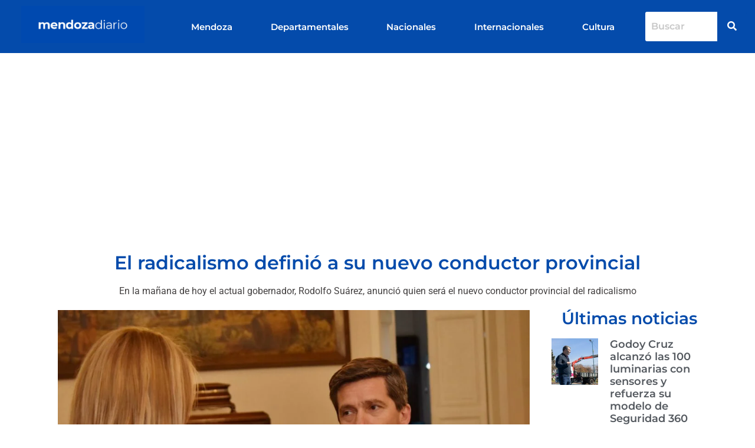

--- FILE ---
content_type: text/html; charset=UTF-8
request_url: https://mendozadiario.com.ar/el-radicalismo-definio-a-su-nuevo-conductor-provincial/
body_size: 19575
content:
<!DOCTYPE html><html lang="es"><head><script data-no-optimize="1">var litespeed_docref=sessionStorage.getItem("litespeed_docref");litespeed_docref&&(Object.defineProperty(document,"referrer",{get:function(){return litespeed_docref}}),sessionStorage.removeItem("litespeed_docref"));</script> <meta charset="UTF-8" /><meta name="viewport" content="width=device-width, initial-scale=1" /><link rel="profile" href="http://gmpg.org/xfn/11" /><link rel="pingback" href="https://mendozadiario.com.ar/xmlrpc.php" /><meta name='robots' content='index, follow, max-image-preview:large, max-snippet:-1, max-video-preview:-1' />
 <script id="google_gtagjs-js-consent-mode-data-layer">window.dataLayer = window.dataLayer || [];function gtag(){dataLayer.push(arguments);}
gtag('consent', 'default', {"ad_personalization":"denied","ad_storage":"denied","ad_user_data":"denied","analytics_storage":"denied","functionality_storage":"denied","security_storage":"denied","personalization_storage":"denied","region":["AT","BE","BG","CH","CY","CZ","DE","DK","EE","ES","FI","FR","GB","GR","HR","HU","IE","IS","IT","LI","LT","LU","LV","MT","NL","NO","PL","PT","RO","SE","SI","SK"],"wait_for_update":500});
window._googlesitekitConsentCategoryMap = {"statistics":["analytics_storage"],"marketing":["ad_storage","ad_user_data","ad_personalization"],"functional":["functionality_storage","security_storage"],"preferences":["personalization_storage"]};
window._googlesitekitConsents = {"ad_personalization":"denied","ad_storage":"denied","ad_user_data":"denied","analytics_storage":"denied","functionality_storage":"denied","security_storage":"denied","personalization_storage":"denied","region":["AT","BE","BG","CH","CY","CZ","DE","DK","EE","ES","FI","FR","GB","GR","HR","HU","IE","IS","IT","LI","LT","LU","LV","MT","NL","NO","PL","PT","RO","SE","SI","SK"],"wait_for_update":500};</script> <title>El radicalismo definió a su nuevo conductor provincial</title><meta name="description" content="En la mañana de hoy el actual gobernador, Rodolfo Suárez, anunció quien será el nuevo conductor provincial del radicalismo" /><link rel="canonical" href="https://mendozadiario.com.ar/el-radicalismo-definio-a-su-nuevo-conductor-provincial/" /><meta property="og:locale" content="es_ES" /><meta property="og:type" content="article" /><meta property="og:title" content="El radicalismo definió a su nuevo conductor provincial" /><meta property="og:description" content="En la mañana de hoy el actual gobernador, Rodolfo Suárez, anunció quien será el nuevo conductor provincial del radicalismo" /><meta property="og:url" content="https://mendozadiario.com.ar/el-radicalismo-definio-a-su-nuevo-conductor-provincial/" /><meta property="og:site_name" content="Mendoza Diario" /><meta property="article:publisher" content="https://www.facebook.com/mendozadiario" /><meta property="article:published_time" content="2023-11-17T18:07:08+00:00" /><meta property="article:modified_time" content="2023-11-17T18:11:22+00:00" /><meta property="og:image" content="https://mendozadiario.com.ar/wp-content/uploads/2023/11/F-2ys3wXcAAQTLB.jpg" /><meta property="og:image:width" content="1600" /><meta property="og:image:height" content="1066" /><meta property="og:image:type" content="image/jpeg" /><meta name="author" content="bfrnc99@gmail.com" /><meta name="twitter:card" content="summary_large_image" /><meta name="twitter:title" content="El radicalismo definió a su nuevo conductor provincial" /><meta name="twitter:description" content="En la mañana de hoy el actual gobernador, Rodolfo Suárez, anunció quien será el nuevo conductor provincial del radicalismo" /><meta name="twitter:image" content="https://mendozadiario.com.ar/wp-content/uploads/2023/11/F-2ys3wXcAAQTLB.jpg" /><meta name="twitter:creator" content="@mdzdiario" /><meta name="twitter:site" content="@mdzdiario" /><meta name="twitter:label1" content="Escrito por" /><meta name="twitter:data1" content="bfrnc99@gmail.com" /><meta name="twitter:label2" content="Tiempo de lectura" /><meta name="twitter:data2" content="1 minuto" /> <script type="application/ld+json" class="yoast-schema-graph">{"@context":"https://schema.org","@graph":[{"@type":"NewsArticle","@id":"https://mendozadiario.com.ar/el-radicalismo-definio-a-su-nuevo-conductor-provincial/#article","isPartOf":{"@id":"https://mendozadiario.com.ar/el-radicalismo-definio-a-su-nuevo-conductor-provincial/"},"author":{"name":"bfrnc99@gmail.com","@id":"https://mendozadiario.com.ar/#/schema/person/2f2ce9e9f25a33185a37947e888c496e"},"headline":"El radicalismo definió a su nuevo conductor provincial","datePublished":"2023-11-17T18:07:08+00:00","dateModified":"2023-11-17T18:11:22+00:00","mainEntityOfPage":{"@id":"https://mendozadiario.com.ar/el-radicalismo-definio-a-su-nuevo-conductor-provincial/"},"wordCount":246,"publisher":{"@id":"https://mendozadiario.com.ar/#organization"},"image":{"@id":"https://mendozadiario.com.ar/el-radicalismo-definio-a-su-nuevo-conductor-provincial/#primaryimage"},"thumbnailUrl":"https://mendozadiario.com.ar/wp-content/uploads/2023/11/F-2ys3wXcAAQTLB.jpg","keywords":["Mendoza","peti lombardi","politica","ucr","union cívica radical"],"articleSection":["mendoza","politica"],"inLanguage":"es"},{"@type":"WebPage","@id":"https://mendozadiario.com.ar/el-radicalismo-definio-a-su-nuevo-conductor-provincial/","url":"https://mendozadiario.com.ar/el-radicalismo-definio-a-su-nuevo-conductor-provincial/","name":"El radicalismo definió a su nuevo conductor provincial","isPartOf":{"@id":"https://mendozadiario.com.ar/#website"},"primaryImageOfPage":{"@id":"https://mendozadiario.com.ar/el-radicalismo-definio-a-su-nuevo-conductor-provincial/#primaryimage"},"image":{"@id":"https://mendozadiario.com.ar/el-radicalismo-definio-a-su-nuevo-conductor-provincial/#primaryimage"},"thumbnailUrl":"https://mendozadiario.com.ar/wp-content/uploads/2023/11/F-2ys3wXcAAQTLB.jpg","datePublished":"2023-11-17T18:07:08+00:00","dateModified":"2023-11-17T18:11:22+00:00","description":"En la mañana de hoy el actual gobernador, Rodolfo Suárez, anunció quien será el nuevo conductor provincial del radicalismo","breadcrumb":{"@id":"https://mendozadiario.com.ar/el-radicalismo-definio-a-su-nuevo-conductor-provincial/#breadcrumb"},"inLanguage":"es","potentialAction":[{"@type":"ReadAction","target":["https://mendozadiario.com.ar/el-radicalismo-definio-a-su-nuevo-conductor-provincial/"]}]},{"@type":"ImageObject","inLanguage":"es","@id":"https://mendozadiario.com.ar/el-radicalismo-definio-a-su-nuevo-conductor-provincial/#primaryimage","url":"https://mendozadiario.com.ar/wp-content/uploads/2023/11/F-2ys3wXcAAQTLB.jpg","contentUrl":"https://mendozadiario.com.ar/wp-content/uploads/2023/11/F-2ys3wXcAAQTLB.jpg","width":1600,"height":1066,"caption":"peti-lombardi"},{"@type":"BreadcrumbList","@id":"https://mendozadiario.com.ar/el-radicalismo-definio-a-su-nuevo-conductor-provincial/#breadcrumb","itemListElement":[{"@type":"ListItem","position":1,"name":"Portada","item":"https://mendozadiario.com.ar/"},{"@type":"ListItem","position":2,"name":"El radicalismo definió a su nuevo conductor provincial"}]},{"@type":"WebSite","@id":"https://mendozadiario.com.ar/#website","url":"https://mendozadiario.com.ar/","name":"Mendoza Diario","description":"Portal digital con toda la actualidad política y social de Mendoza","publisher":{"@id":"https://mendozadiario.com.ar/#organization"},"alternateName":"Mendoza Diario","potentialAction":[{"@type":"SearchAction","target":{"@type":"EntryPoint","urlTemplate":"https://mendozadiario.com.ar/?s={search_term_string}"},"query-input":{"@type":"PropertyValueSpecification","valueRequired":true,"valueName":"search_term_string"}}],"inLanguage":"es"},{"@type":"Organization","@id":"https://mendozadiario.com.ar/#organization","name":"Mendoza Diario","alternateName":"Mendoza Diario","url":"https://mendozadiario.com.ar/","logo":{"@type":"ImageObject","inLanguage":"es","@id":"https://mendozadiario.com.ar/#/schema/logo/image/","url":"https://mendozadiario.com.ar/wp-content/uploads/2023/09/cropped-WhatsApp-Image-2023-09-15-at-17.25.02.jpeg","contentUrl":"https://mendozadiario.com.ar/wp-content/uploads/2023/09/cropped-WhatsApp-Image-2023-09-15-at-17.25.02.jpeg","width":512,"height":512,"caption":"Mendoza Diario"},"image":{"@id":"https://mendozadiario.com.ar/#/schema/logo/image/"},"sameAs":["https://www.facebook.com/mendozadiario","https://x.com/mdzdiario","https://www.instagram.com/mendozadiario.com.ar/"]},{"@type":"Person","@id":"https://mendozadiario.com.ar/#/schema/person/2f2ce9e9f25a33185a37947e888c496e","name":"bfrnc99@gmail.com","sameAs":["http://mendozadiario.com.ar"],"url":"https://mendozadiario.com.ar/author/bfrnc99gmail-com/"}]}</script> <link rel='dns-prefetch' href='//news.google.com' /><link rel='dns-prefetch' href='//www.googletagmanager.com' /><link rel='dns-prefetch' href='//pagead2.googlesyndication.com' /><link rel="alternate" type="application/rss+xml" title="Mendoza Diario &raquo; Feed" href="https://mendozadiario.com.ar/feed/" /><link rel="alternate" type="application/rss+xml" title="Mendoza Diario &raquo; Feed de los comentarios" href="https://mendozadiario.com.ar/comments/feed/" /><link data-optimized="2" rel="stylesheet" href="https://mendozadiario.com.ar/wp-content/litespeed/css/5dd2c5cc23bf7863cee070403de22667.css?ver=bdbd4" /> <script src="https://mendozadiario.com.ar/wp-includes/js/jquery/jquery.min.js?ver=3.7.1" id="jquery-core-js"></script> 
 <script src="https://www.googletagmanager.com/gtag/js?id=GT-W62ZZJ6" id="google_gtagjs-js" async></script> <script id="google_gtagjs-js-after">window.dataLayer = window.dataLayer || [];function gtag(){dataLayer.push(arguments);}
gtag("set","linker",{"domains":["mendozadiario.com.ar"]});
gtag("js", new Date());
gtag("set", "developer_id.dZTNiMT", true);
gtag("config", "GT-W62ZZJ6", {"googlesitekit_post_type":"post"});</script> <link rel="https://api.w.org/" href="https://mendozadiario.com.ar/wp-json/" /><link rel="alternate" title="JSON" type="application/json" href="https://mendozadiario.com.ar/wp-json/wp/v2/posts/5109" /><link rel="EditURI" type="application/rsd+xml" title="RSD" href="https://mendozadiario.com.ar/xmlrpc.php?rsd" /><meta name="generator" content="WordPress 6.8.3" /><link rel='shortlink' href='https://mendozadiario.com.ar/?p=5109' /><link rel="alternate" title="oEmbed (JSON)" type="application/json+oembed" href="https://mendozadiario.com.ar/wp-json/oembed/1.0/embed?url=https%3A%2F%2Fmendozadiario.com.ar%2Fel-radicalismo-definio-a-su-nuevo-conductor-provincial%2F" /><link rel="alternate" title="oEmbed (XML)" type="text/xml+oembed" href="https://mendozadiario.com.ar/wp-json/oembed/1.0/embed?url=https%3A%2F%2Fmendozadiario.com.ar%2Fel-radicalismo-definio-a-su-nuevo-conductor-provincial%2F&#038;format=xml" /><meta name="generator" content="Site Kit by Google 1.161.0" /><meta name="description" content="En la mañana de hoy el actual gobernador, Rodolfo Suárez, anunció quien será el nuevo conductor provincial del radicalismo"><meta name="google-adsense-platform-account" content="ca-host-pub-2644536267352236"><meta name="google-adsense-platform-domain" content="sitekit.withgoogle.com"><meta name="generator" content="Elementor 3.33.4; features: additional_custom_breakpoints; settings: css_print_method-external, google_font-enabled, font_display-swap">
 <script async src="https://pagead2.googlesyndication.com/pagead/js/adsbygoogle.js?client=ca-pub-1055233582137805&amp;host=ca-host-pub-2644536267352236" crossorigin="anonymous"></script> <link rel="icon" href="https://mendozadiario.com.ar/wp-content/uploads/2023/09/cropped-WhatsApp-Image-2023-09-15-at-17.30.19-32x32.jpeg" sizes="32x32" /><link rel="icon" href="https://mendozadiario.com.ar/wp-content/uploads/2023/09/cropped-WhatsApp-Image-2023-09-15-at-17.30.19-192x192.jpeg" sizes="192x192" /><link rel="apple-touch-icon" href="https://mendozadiario.com.ar/wp-content/uploads/2023/09/cropped-WhatsApp-Image-2023-09-15-at-17.30.19-180x180.jpeg" /><meta name="msapplication-TileImage" content="https://mendozadiario.com.ar/wp-content/uploads/2023/09/cropped-WhatsApp-Image-2023-09-15-at-17.30.19-270x270.jpeg" /></head><body class="wp-singular post-template post-template-elementor_theme single single-post postid-5109 single-format-standard wp-custom-logo wp-embed-responsive wp-theme-hello-elementor ehf-header ehf-footer ehf-template-hello-elementor ehf-stylesheet-hello-elementor hello-elementor-default elementor-default elementor-kit-344 elementor-page elementor-page-5109 elementor-page-4190"><div id="page" class="hfeed site"><header id="masthead" itemscope="itemscope" itemtype="https://schema.org/WPHeader"><p class="main-title bhf-hidden" itemprop="headline"><a href="https://mendozadiario.com.ar" title="Mendoza Diario" rel="home">Mendoza Diario</a></p><div data-elementor-type="wp-post" data-elementor-id="1621" class="elementor elementor-1621" data-elementor-post-type="elementor-hf"><header class="elementor-section elementor-top-section elementor-element elementor-element-d50bfcd elementor-section-full_width elementor-section-stretched elementor-hidden-tablet elementor-hidden-mobile elementor-section-height-default elementor-section-height-default" data-id="d50bfcd" data-element_type="section" data-settings="{&quot;stretch_section&quot;:&quot;section-stretched&quot;,&quot;background_background&quot;:&quot;classic&quot;}"><div class="elementor-container elementor-column-gap-default"><header class="elementor-column elementor-col-33 elementor-top-column elementor-element elementor-element-6719cb8" data-id="6719cb8" data-element_type="column"><div class="elementor-widget-wrap elementor-element-populated"><div class="elementor-element elementor-element-c97c853 elementor-widget-mobile__width-initial elementor-widget__width-initial elementor-widget elementor-widget-site-logo" data-id="c97c853" data-element_type="widget" data-settings="{&quot;image_border_radius_mobile&quot;:{&quot;unit&quot;:&quot;px&quot;,&quot;top&quot;:&quot;0&quot;,&quot;right&quot;:&quot;0&quot;,&quot;bottom&quot;:&quot;0&quot;,&quot;left&quot;:&quot;0&quot;,&quot;isLinked&quot;:true},&quot;width&quot;:{&quot;unit&quot;:&quot;%&quot;,&quot;size&quot;:80,&quot;sizes&quot;:[]},&quot;space&quot;:{&quot;unit&quot;:&quot;%&quot;,&quot;size&quot;:80,&quot;sizes&quot;:[]},&quot;align&quot;:&quot;center&quot;,&quot;width_tablet&quot;:{&quot;unit&quot;:&quot;%&quot;,&quot;size&quot;:&quot;&quot;,&quot;sizes&quot;:[]},&quot;width_mobile&quot;:{&quot;unit&quot;:&quot;%&quot;,&quot;size&quot;:&quot;&quot;,&quot;sizes&quot;:[]},&quot;space_tablet&quot;:{&quot;unit&quot;:&quot;%&quot;,&quot;size&quot;:&quot;&quot;,&quot;sizes&quot;:[]},&quot;space_mobile&quot;:{&quot;unit&quot;:&quot;%&quot;,&quot;size&quot;:&quot;&quot;,&quot;sizes&quot;:[]},&quot;image_border_radius&quot;:{&quot;unit&quot;:&quot;px&quot;,&quot;top&quot;:&quot;&quot;,&quot;right&quot;:&quot;&quot;,&quot;bottom&quot;:&quot;&quot;,&quot;left&quot;:&quot;&quot;,&quot;isLinked&quot;:true},&quot;image_border_radius_tablet&quot;:{&quot;unit&quot;:&quot;px&quot;,&quot;top&quot;:&quot;&quot;,&quot;right&quot;:&quot;&quot;,&quot;bottom&quot;:&quot;&quot;,&quot;left&quot;:&quot;&quot;,&quot;isLinked&quot;:true},&quot;caption_padding&quot;:{&quot;unit&quot;:&quot;px&quot;,&quot;top&quot;:&quot;&quot;,&quot;right&quot;:&quot;&quot;,&quot;bottom&quot;:&quot;&quot;,&quot;left&quot;:&quot;&quot;,&quot;isLinked&quot;:true},&quot;caption_padding_tablet&quot;:{&quot;unit&quot;:&quot;px&quot;,&quot;top&quot;:&quot;&quot;,&quot;right&quot;:&quot;&quot;,&quot;bottom&quot;:&quot;&quot;,&quot;left&quot;:&quot;&quot;,&quot;isLinked&quot;:true},&quot;caption_padding_mobile&quot;:{&quot;unit&quot;:&quot;px&quot;,&quot;top&quot;:&quot;&quot;,&quot;right&quot;:&quot;&quot;,&quot;bottom&quot;:&quot;&quot;,&quot;left&quot;:&quot;&quot;,&quot;isLinked&quot;:true},&quot;caption_space&quot;:{&quot;unit&quot;:&quot;px&quot;,&quot;size&quot;:0,&quot;sizes&quot;:[]},&quot;caption_space_tablet&quot;:{&quot;unit&quot;:&quot;px&quot;,&quot;size&quot;:&quot;&quot;,&quot;sizes&quot;:[]},&quot;caption_space_mobile&quot;:{&quot;unit&quot;:&quot;px&quot;,&quot;size&quot;:&quot;&quot;,&quot;sizes&quot;:[]}}" data-widget_type="site-logo.default"><div class="elementor-widget-container"><div class="hfe-site-logo">
<a data-elementor-open-lightbox=""  class='elementor-clickable' href="https://mendozadiario.com.ar"><div class="hfe-site-logo-set"><div class="hfe-site-logo-container">
<img class="hfe-site-logo-img elementor-animation-"  src="https://mendozadiario.com.ar/wp-content/uploads/2023/01/mendoza-diario-1.png" alt="default-logo"/></div></div>
</a></div></div></div></div></header><header class="elementor-column elementor-col-33 elementor-top-column elementor-element elementor-element-98935c1" data-id="98935c1" data-element_type="column" data-settings="{&quot;background_background&quot;:&quot;classic&quot;}"><div class="elementor-widget-wrap elementor-element-populated"><div class="elementor-element elementor-element-ee3dd4b elementor-nav-menu__align-justify elementor-nav-menu--dropdown-tablet elementor-nav-menu__text-align-aside elementor-nav-menu--toggle elementor-nav-menu--burger elementor-widget elementor-widget-nav-menu" data-id="ee3dd4b" data-element_type="widget" data-settings="{&quot;layout&quot;:&quot;horizontal&quot;,&quot;submenu_icon&quot;:{&quot;value&quot;:&quot;&lt;i class=\&quot;fas fa-caret-down\&quot;&gt;&lt;\/i&gt;&quot;,&quot;library&quot;:&quot;fa-solid&quot;},&quot;toggle&quot;:&quot;burger&quot;}" data-widget_type="nav-menu.default"><div class="elementor-widget-container"><nav aria-label="Menu" class="elementor-nav-menu--main elementor-nav-menu__container elementor-nav-menu--layout-horizontal e--pointer-text e--animation-grow"><ul id="menu-1-ee3dd4b" class="elementor-nav-menu"><li class="menu-item menu-item-type-post_type menu-item-object-page menu-item-7711"><a href="https://mendozadiario.com.ar/mendoza/" class="elementor-item">Mendoza</a></li><li class="menu-item menu-item-type-post_type menu-item-object-page menu-item-7712"><a href="https://mendozadiario.com.ar/departamentales/" class="elementor-item">Departamentales</a></li><li class="menu-item menu-item-type-post_type menu-item-object-page menu-item-7710"><a href="https://mendozadiario.com.ar/nacionales/" class="elementor-item">Nacionales</a></li><li class="menu-item menu-item-type-post_type menu-item-object-page menu-item-7709"><a href="https://mendozadiario.com.ar/internacionales/" class="elementor-item">Internacionales</a></li><li class="menu-item menu-item-type-post_type menu-item-object-page menu-item-7708"><a href="https://mendozadiario.com.ar/cultura/" class="elementor-item">Cultura</a></li></ul></nav><div class="elementor-menu-toggle" role="button" tabindex="0" aria-label="Menu Toggle" aria-expanded="false">
<i aria-hidden="true" role="presentation" class="elementor-menu-toggle__icon--open eicon-menu-bar"></i><i aria-hidden="true" role="presentation" class="elementor-menu-toggle__icon--close eicon-close"></i></div><nav class="elementor-nav-menu--dropdown elementor-nav-menu__container" aria-hidden="true"><ul id="menu-2-ee3dd4b" class="elementor-nav-menu"><li class="menu-item menu-item-type-post_type menu-item-object-page menu-item-7711"><a href="https://mendozadiario.com.ar/mendoza/" class="elementor-item" tabindex="-1">Mendoza</a></li><li class="menu-item menu-item-type-post_type menu-item-object-page menu-item-7712"><a href="https://mendozadiario.com.ar/departamentales/" class="elementor-item" tabindex="-1">Departamentales</a></li><li class="menu-item menu-item-type-post_type menu-item-object-page menu-item-7710"><a href="https://mendozadiario.com.ar/nacionales/" class="elementor-item" tabindex="-1">Nacionales</a></li><li class="menu-item menu-item-type-post_type menu-item-object-page menu-item-7709"><a href="https://mendozadiario.com.ar/internacionales/" class="elementor-item" tabindex="-1">Internacionales</a></li><li class="menu-item menu-item-type-post_type menu-item-object-page menu-item-7708"><a href="https://mendozadiario.com.ar/cultura/" class="elementor-item" tabindex="-1">Cultura</a></li></ul></nav></div></div></div></header><header class="elementor-column elementor-col-33 elementor-top-column elementor-element elementor-element-06da7d8" data-id="06da7d8" data-element_type="column"><div class="elementor-widget-wrap elementor-element-populated"><div class="elementor-element elementor-element-f7c2977 hfe-search-layout-icon_text elementor-hidden-tablet elementor-hidden-mobile elementor-widget__width-initial elementor-widget elementor-widget-hfe-search-button" data-id="f7c2977" data-element_type="widget" data-settings="{&quot;size_mobile&quot;:{&quot;unit&quot;:&quot;px&quot;,&quot;size&quot;:50,&quot;sizes&quot;:[]},&quot;size&quot;:{&quot;unit&quot;:&quot;px&quot;,&quot;size&quot;:50,&quot;sizes&quot;:[]},&quot;size_tablet&quot;:{&quot;unit&quot;:&quot;px&quot;,&quot;size&quot;:&quot;&quot;,&quot;sizes&quot;:[]},&quot;icon_size&quot;:{&quot;unit&quot;:&quot;px&quot;,&quot;size&quot;:&quot;16&quot;,&quot;sizes&quot;:[]},&quot;icon_size_tablet&quot;:{&quot;unit&quot;:&quot;px&quot;,&quot;size&quot;:&quot;&quot;,&quot;sizes&quot;:[]},&quot;icon_size_mobile&quot;:{&quot;unit&quot;:&quot;px&quot;,&quot;size&quot;:&quot;&quot;,&quot;sizes&quot;:[]},&quot;button_width&quot;:{&quot;unit&quot;:&quot;px&quot;,&quot;size&quot;:&quot;&quot;,&quot;sizes&quot;:[]},&quot;button_width_tablet&quot;:{&quot;unit&quot;:&quot;px&quot;,&quot;size&quot;:&quot;&quot;,&quot;sizes&quot;:[]},&quot;button_width_mobile&quot;:{&quot;unit&quot;:&quot;px&quot;,&quot;size&quot;:&quot;&quot;,&quot;sizes&quot;:[]},&quot;close_icon_size&quot;:{&quot;unit&quot;:&quot;px&quot;,&quot;size&quot;:&quot;20&quot;,&quot;sizes&quot;:[]},&quot;close_icon_size_tablet&quot;:{&quot;unit&quot;:&quot;px&quot;,&quot;size&quot;:&quot;&quot;,&quot;sizes&quot;:[]},&quot;close_icon_size_mobile&quot;:{&quot;unit&quot;:&quot;px&quot;,&quot;size&quot;:&quot;&quot;,&quot;sizes&quot;:[]}}" data-widget_type="hfe-search-button.default"><div class="elementor-widget-container"><form class="hfe-search-button-wrapper" role="search" action="https://mendozadiario.com.ar/" method="get"><div class="hfe-search-form__container" role="tablist">
<input placeholder="Buscar" class="hfe-search-form__input" type="search" name="s" title="Buscar" value="">
<button id="clear-with-button" type="reset">
<i class="fas fa-times" aria-hidden="true"></i>
</button>
<button class="hfe-search-submit" type="submit">
<i class="fas fa-search" aria-hidden="true"></i>
</button></div></form></div></div></div></header></div></header><section class="elementor-section elementor-top-section elementor-element elementor-element-a6420bb elementor-section-full_width elementor-hidden-desktop elementor-section-height-default elementor-section-height-default" data-id="a6420bb" data-element_type="section" data-settings="{&quot;background_background&quot;:&quot;classic&quot;}"><div class="elementor-container elementor-column-gap-default"><div class="elementor-column elementor-col-50 elementor-top-column elementor-element elementor-element-8afda6f" data-id="8afda6f" data-element_type="column"><div class="elementor-widget-wrap elementor-element-populated"><div class="elementor-element elementor-element-edf8d42 elementor-widget elementor-widget-site-logo" data-id="edf8d42" data-element_type="widget" data-settings="{&quot;align&quot;:&quot;center&quot;,&quot;width&quot;:{&quot;unit&quot;:&quot;%&quot;,&quot;size&quot;:&quot;&quot;,&quot;sizes&quot;:[]},&quot;width_tablet&quot;:{&quot;unit&quot;:&quot;%&quot;,&quot;size&quot;:&quot;&quot;,&quot;sizes&quot;:[]},&quot;width_mobile&quot;:{&quot;unit&quot;:&quot;%&quot;,&quot;size&quot;:&quot;&quot;,&quot;sizes&quot;:[]},&quot;space&quot;:{&quot;unit&quot;:&quot;%&quot;,&quot;size&quot;:&quot;&quot;,&quot;sizes&quot;:[]},&quot;space_tablet&quot;:{&quot;unit&quot;:&quot;%&quot;,&quot;size&quot;:&quot;&quot;,&quot;sizes&quot;:[]},&quot;space_mobile&quot;:{&quot;unit&quot;:&quot;%&quot;,&quot;size&quot;:&quot;&quot;,&quot;sizes&quot;:[]},&quot;image_border_radius&quot;:{&quot;unit&quot;:&quot;px&quot;,&quot;top&quot;:&quot;&quot;,&quot;right&quot;:&quot;&quot;,&quot;bottom&quot;:&quot;&quot;,&quot;left&quot;:&quot;&quot;,&quot;isLinked&quot;:true},&quot;image_border_radius_tablet&quot;:{&quot;unit&quot;:&quot;px&quot;,&quot;top&quot;:&quot;&quot;,&quot;right&quot;:&quot;&quot;,&quot;bottom&quot;:&quot;&quot;,&quot;left&quot;:&quot;&quot;,&quot;isLinked&quot;:true},&quot;image_border_radius_mobile&quot;:{&quot;unit&quot;:&quot;px&quot;,&quot;top&quot;:&quot;&quot;,&quot;right&quot;:&quot;&quot;,&quot;bottom&quot;:&quot;&quot;,&quot;left&quot;:&quot;&quot;,&quot;isLinked&quot;:true},&quot;caption_padding&quot;:{&quot;unit&quot;:&quot;px&quot;,&quot;top&quot;:&quot;&quot;,&quot;right&quot;:&quot;&quot;,&quot;bottom&quot;:&quot;&quot;,&quot;left&quot;:&quot;&quot;,&quot;isLinked&quot;:true},&quot;caption_padding_tablet&quot;:{&quot;unit&quot;:&quot;px&quot;,&quot;top&quot;:&quot;&quot;,&quot;right&quot;:&quot;&quot;,&quot;bottom&quot;:&quot;&quot;,&quot;left&quot;:&quot;&quot;,&quot;isLinked&quot;:true},&quot;caption_padding_mobile&quot;:{&quot;unit&quot;:&quot;px&quot;,&quot;top&quot;:&quot;&quot;,&quot;right&quot;:&quot;&quot;,&quot;bottom&quot;:&quot;&quot;,&quot;left&quot;:&quot;&quot;,&quot;isLinked&quot;:true},&quot;caption_space&quot;:{&quot;unit&quot;:&quot;px&quot;,&quot;size&quot;:0,&quot;sizes&quot;:[]},&quot;caption_space_tablet&quot;:{&quot;unit&quot;:&quot;px&quot;,&quot;size&quot;:&quot;&quot;,&quot;sizes&quot;:[]},&quot;caption_space_mobile&quot;:{&quot;unit&quot;:&quot;px&quot;,&quot;size&quot;:&quot;&quot;,&quot;sizes&quot;:[]}}" data-widget_type="site-logo.default"><div class="elementor-widget-container"><div class="hfe-site-logo">
<a data-elementor-open-lightbox=""  class='elementor-clickable' href="https://mendozadiario.com.ar"><div class="hfe-site-logo-set"><div class="hfe-site-logo-container">
<img class="hfe-site-logo-img elementor-animation-"  src="https://mendozadiario.com.ar/wp-content/uploads/2023/01/mendoza-diario-1.png" alt="default-logo"/></div></div>
</a></div></div></div></div></div><div class="elementor-column elementor-col-50 elementor-top-column elementor-element elementor-element-3147947" data-id="3147947" data-element_type="column"><div class="elementor-widget-wrap elementor-element-populated"><div class="elementor-element elementor-element-3eae142 elementor-nav-menu__align-center elementor-nav-menu--stretch elementor-nav-menu__text-align-center elementor-nav-menu--dropdown-tablet elementor-nav-menu--toggle elementor-nav-menu--burger elementor-widget elementor-widget-nav-menu" data-id="3eae142" data-element_type="widget" data-settings="{&quot;layout&quot;:&quot;vertical&quot;,&quot;full_width&quot;:&quot;stretch&quot;,&quot;submenu_icon&quot;:{&quot;value&quot;:&quot;&lt;i class=\&quot;fas fa-caret-down\&quot;&gt;&lt;\/i&gt;&quot;,&quot;library&quot;:&quot;fa-solid&quot;},&quot;toggle&quot;:&quot;burger&quot;}" data-widget_type="nav-menu.default"><div class="elementor-widget-container"><nav aria-label="Menu" class="elementor-nav-menu--main elementor-nav-menu__container elementor-nav-menu--layout-vertical e--pointer-underline e--animation-slide"><ul id="menu-1-3eae142" class="elementor-nav-menu sm-vertical"><li class="menu-item menu-item-type-post_type menu-item-object-page menu-item-7711"><a href="https://mendozadiario.com.ar/mendoza/" class="elementor-item">Mendoza</a></li><li class="menu-item menu-item-type-post_type menu-item-object-page menu-item-7712"><a href="https://mendozadiario.com.ar/departamentales/" class="elementor-item">Departamentales</a></li><li class="menu-item menu-item-type-post_type menu-item-object-page menu-item-7710"><a href="https://mendozadiario.com.ar/nacionales/" class="elementor-item">Nacionales</a></li><li class="menu-item menu-item-type-post_type menu-item-object-page menu-item-7709"><a href="https://mendozadiario.com.ar/internacionales/" class="elementor-item">Internacionales</a></li><li class="menu-item menu-item-type-post_type menu-item-object-page menu-item-7708"><a href="https://mendozadiario.com.ar/cultura/" class="elementor-item">Cultura</a></li></ul></nav><div class="elementor-menu-toggle" role="button" tabindex="0" aria-label="Menu Toggle" aria-expanded="false">
<i aria-hidden="true" role="presentation" class="elementor-menu-toggle__icon--open eicon-menu-bar"></i><i aria-hidden="true" role="presentation" class="elementor-menu-toggle__icon--close eicon-close"></i></div><nav class="elementor-nav-menu--dropdown elementor-nav-menu__container" aria-hidden="true"><ul id="menu-2-3eae142" class="elementor-nav-menu sm-vertical"><li class="menu-item menu-item-type-post_type menu-item-object-page menu-item-7711"><a href="https://mendozadiario.com.ar/mendoza/" class="elementor-item" tabindex="-1">Mendoza</a></li><li class="menu-item menu-item-type-post_type menu-item-object-page menu-item-7712"><a href="https://mendozadiario.com.ar/departamentales/" class="elementor-item" tabindex="-1">Departamentales</a></li><li class="menu-item menu-item-type-post_type menu-item-object-page menu-item-7710"><a href="https://mendozadiario.com.ar/nacionales/" class="elementor-item" tabindex="-1">Nacionales</a></li><li class="menu-item menu-item-type-post_type menu-item-object-page menu-item-7709"><a href="https://mendozadiario.com.ar/internacionales/" class="elementor-item" tabindex="-1">Internacionales</a></li><li class="menu-item menu-item-type-post_type menu-item-object-page menu-item-7708"><a href="https://mendozadiario.com.ar/cultura/" class="elementor-item" tabindex="-1">Cultura</a></li></ul></nav></div></div></div></div></div></section></div></header><div data-elementor-type="single-post" data-elementor-id="4190" class="elementor elementor-4190 elementor-location-single post-5109 post type-post status-publish format-standard has-post-thumbnail hentry category-mendoza category-politica tag-mendoza tag-peti-lombardi tag-politica tag-ucr tag-union-civica-radical" data-elementor-post-type="elementor_library"><aside class="elementor-section elementor-top-section elementor-element elementor-element-75caa2f5 elementor-section-boxed elementor-section-height-default elementor-section-height-default" data-id="75caa2f5" data-element_type="section"><div class="elementor-container elementor-column-gap-default"><div class="elementor-column elementor-col-100 elementor-top-column elementor-element elementor-element-40ebb610" data-id="40ebb610" data-element_type="column"><div class="elementor-widget-wrap elementor-element-populated"><div class="elementor-element elementor-element-7dafa13f elementor-widget elementor-widget-spacer" data-id="7dafa13f" data-element_type="widget" data-widget_type="spacer.default"><div class="elementor-widget-container"><div class="elementor-spacer"><div class="elementor-spacer-inner"></div></div></div></div></div></div></div></aside><div class="elementor-section elementor-top-section elementor-element elementor-element-5ff4457e elementor-section-boxed elementor-section-height-default elementor-section-height-default" data-id="5ff4457e" data-element_type="section"><div class="elementor-container elementor-column-gap-default"><main class="elementor-column elementor-col-100 elementor-top-column elementor-element elementor-element-54d237" data-id="54d237" data-element_type="column"><div class="elementor-widget-wrap elementor-element-populated"><div class="elementor-element elementor-element-64a3b9a5 elementor-widget elementor-widget-theme-post-title elementor-page-title elementor-widget-heading" data-id="64a3b9a5" data-element_type="widget" data-widget_type="theme-post-title.default"><div class="elementor-widget-container"><h2 class="elementor-heading-title elementor-size-default">El radicalismo definió a su nuevo conductor provincial</h2></div></div></div></main></div></div><div class="elementor-section elementor-top-section elementor-element elementor-element-1dd47486 elementor-section-boxed elementor-section-height-default elementor-section-height-default" data-id="1dd47486" data-element_type="section"><div class="elementor-container elementor-column-gap-default"><main class="elementor-column elementor-col-100 elementor-top-column elementor-element elementor-element-25d4657e" data-id="25d4657e" data-element_type="column"><div class="elementor-widget-wrap elementor-element-populated"><div class="elementor-element elementor-element-43beca3f elementor-widget elementor-widget-theme-post-excerpt" data-id="43beca3f" data-element_type="widget" data-widget_type="theme-post-excerpt.default"><div class="elementor-widget-container">
En la mañana de hoy el actual gobernador, Rodolfo Suárez, anunció quien será el nuevo conductor provincial del radicalismo</div></div></div></main></div></div><div class="elementor-section elementor-top-section elementor-element elementor-element-73a128e9 elementor-section-boxed elementor-section-height-default elementor-section-height-default" data-id="73a128e9" data-element_type="section"><div class="elementor-container elementor-column-gap-default"><article class="elementor-column elementor-col-50 elementor-top-column elementor-element elementor-element-76749378" data-id="76749378" data-element_type="column"><div class="elementor-widget-wrap elementor-element-populated"><div class="elementor-element elementor-element-47197fe3 elementor-widget__width-initial elementor-widget elementor-widget-theme-post-featured-image elementor-widget-image" data-id="47197fe3" data-element_type="widget" data-widget_type="theme-post-featured-image.default"><div class="elementor-widget-container">
<img fetchpriority="high" width="800" height="533" src="https://mendozadiario.com.ar/wp-content/uploads/2023/11/F-2ys3wXcAAQTLB-1024x682.jpg.webp" class="attachment-large size-large wp-image-5110" alt="peti-lombardi" srcset="https://mendozadiario.com.ar/wp-content/uploads/2023/11/F-2ys3wXcAAQTLB-1024x682.jpg.webp 1024w, https://mendozadiario.com.ar/wp-content/uploads/2023/11/F-2ys3wXcAAQTLB-300x200.jpg.webp 300w, https://mendozadiario.com.ar/wp-content/uploads/2023/11/F-2ys3wXcAAQTLB-768x512.jpg.webp 768w, https://mendozadiario.com.ar/wp-content/uploads/2023/11/F-2ys3wXcAAQTLB-1536x1023.jpg.webp 1536w, https://mendozadiario.com.ar/wp-content/uploads/2023/11/F-2ys3wXcAAQTLB.jpg.webp 1600w" sizes="(max-width: 800px) 100vw, 800px" /></div></div><div class="elementor-element elementor-element-c8e0c3b elementor-widget elementor-widget-spacer" data-id="c8e0c3b" data-element_type="widget" data-widget_type="spacer.default"><div class="elementor-widget-container"><div class="elementor-spacer"><div class="elementor-spacer-inner"></div></div></div></div><div class="elementor-element elementor-element-b0ead5b elementor-widget elementor-widget-post-info" data-id="b0ead5b" data-element_type="widget" data-widget_type="post-info.default"><div class="elementor-widget-container"><ul class="elementor-inline-items elementor-icon-list-items elementor-post-info"><li class="elementor-icon-list-item elementor-repeater-item-c6957fd elementor-inline-item" itemprop="author">
<a href="https://mendozadiario.com.ar/author/bfrnc99gmail-com/">
<span class="elementor-icon-list-text elementor-post-info__item elementor-post-info__item--type-author">
bfrnc99@gmail.com					</span>
</a></li><li class="elementor-icon-list-item elementor-repeater-item-5b1c265 elementor-inline-item" itemprop="datePublished">
<a href="https://mendozadiario.com.ar/2023/11/17/">
<span class="elementor-icon-list-text elementor-post-info__item elementor-post-info__item--type-date">
<time>noviembre 17, 2023</time>					</span>
</a></li></ul></div></div><div class="elementor-element elementor-element-523f507f elementor-widget elementor-widget-theme-post-content" data-id="523f507f" data-element_type="widget" data-widget_type="theme-post-content.default"><div class="elementor-widget-container"><div data-elementor-type="wp-post" data-elementor-id="5109" class="elementor elementor-5109" data-elementor-post-type="post"><article class="elementor-section elementor-top-section elementor-element elementor-element-69ca896 elementor-section-boxed elementor-section-height-default elementor-section-height-default" data-id="69ca896" data-element_type="section"><div class="elementor-container elementor-column-gap-default"><div class="elementor-column elementor-col-100 elementor-top-column elementor-element elementor-element-286de26" data-id="286de26" data-element_type="column"><div class="elementor-widget-wrap elementor-element-populated"><div class="elementor-element elementor-element-b8113b5 elementor-widget elementor-widget-text-editor" data-id="b8113b5" data-element_type="widget" data-widget_type="text-editor.default"><div class="elementor-widget-container"><p><span style="color: #333333;"><span style="font-weight: 400;">En medio de la vorágine electoral del balotaje, al radicalismo le toca renovar autoridades en un marco de mucho inestabilidad en el ámbito nacional. De todas maneras hoy el actual gobernador, <strong>Rodolfo Suárez</strong>, definió quien será por consenso el sucesor de <strong>Tadeo García Zalazar</strong>.</span><span style="font-weight: 400;"><br /></span><span style="font-weight: 400;"><br /></span><span style="font-weight: 400;">Suarez expuso en sus red social “X”: “</span><span style="font-weight: 400;">Hoy la</span><a style="color: #333333;" href="https://twitter.com/ucrmendoza"> <span style="font-weight: 400;">@ucrmendoza</span></a><span style="font-weight: 400;"> renueva sus autoridades. Luego de varias consultas, buscando el consenso y la unidad de casi todos los sectores internos, hablando con mujeres y hombres dirigentes de toda la provincia </span><span style="font-weight: 400;">entendiendo que necesitamos diálogo para estos tiempos que se vienen, la gran mayoría coincidimos en que</span><a style="color: #333333;" href="https://twitter.com/petilombardi"> <span style="font-weight: 400;">@petilombardi</span></a><span style="font-weight: 400;"> es la persona adecuada para dirigir la próxima</span><a style="color: #333333;" href="https://twitter.com/ucrmendoza"> <span style="font-weight: 400;">@ucrmendoza</span></a><span style="font-weight: 400;">”.</span></span></p></div></div></div></div></div></article><div class="elementor-section elementor-top-section elementor-element elementor-element-e220016 elementor-section-boxed elementor-section-height-default elementor-section-height-default" data-id="e220016" data-element_type="section"><div class="elementor-container elementor-column-gap-default"><div class="elementor-column elementor-col-100 elementor-top-column elementor-element elementor-element-dafc867" data-id="dafc867" data-element_type="column"><div class="elementor-widget-wrap elementor-element-populated"><div class="elementor-element elementor-element-c38cc38 elementor-widget elementor-widget-html" data-id="c38cc38" data-element_type="widget" data-widget_type="html.default"><div class="elementor-widget-container"><blockquote class="twitter-tweet"><p lang="es" dir="ltr">Hoy la <a href="https://twitter.com/ucrmendoza?ref_src=twsrc%5Etfw">@ucrmendoza</a> renueva sus autoridades. Luego de varias consultas, buscando el consenso y la unidad de casi todos los sectores internos, hablando con mujeres y hombres dirigentes de toda la provincia...</p>&mdash; Rodolfo Suarez (@rodysuarez) <a href="https://twitter.com/rodysuarez/status/1725496091636879604?ref_src=twsrc%5Etfw">November 17, 2023</a></blockquote></div></div></div></div></div></div><article class="elementor-section elementor-top-section elementor-element elementor-element-88ba0cc elementor-section-boxed elementor-section-height-default elementor-section-height-default" data-id="88ba0cc" data-element_type="section"><div class="elementor-container elementor-column-gap-default"><div class="elementor-column elementor-col-100 elementor-top-column elementor-element elementor-element-55839e6" data-id="55839e6" data-element_type="column"><div class="elementor-widget-wrap elementor-element-populated"><div class="elementor-element elementor-element-17e60b0 elementor-widget elementor-widget-text-editor" data-id="17e60b0" data-element_type="widget" data-widget_type="text-editor.default"><div class="elementor-widget-container"><p><span style="color: #333333;"><span style="font-weight: 400;">El actual mandatario concluyó explicando: “Con su destacada experiencia al frente de</span><a style="color: #333333;" href="https://twitter.com/DiputadosMza"> <span style="font-weight: 400;">@diputadosMza</span></a><span style="font-weight: 400;"> y su gran capacidad de liderazgo confiamos en que Peti Lombardi será un gran líder en esta nueva etapa”.</span><span style="font-weight: 400;"><br /></span><span style="font-weight: 400;"><br /></span><span style="font-weight: 400;">Es entonces <strong>Andrés “Peti” Lombardi</strong> el designado para dirigir el partido en el próximo periodo en un marco nacional de gran inestabilidad, con fuertes fricciones al interior de Juntos por el Cambio, y un próximo gobierno nacional que será de otro color político con los cuales tendra que conversar.</span></span><span style="font-weight: 400;"><br /></span></p></div></div></div></div></div></article></div></div></div><div class="elementor-element elementor-element-5d52d0cf elementor-share-buttons--skin-flat elementor-share-buttons--align-center elementor-share-buttons--view-icon-text elementor-share-buttons--shape-square elementor-grid-0 elementor-share-buttons--color-official elementor-widget elementor-widget-share-buttons" data-id="5d52d0cf" data-element_type="widget" data-widget_type="share-buttons.default"><div class="elementor-widget-container"><div class="elementor-grid" role="list"><div class="elementor-grid-item" role="listitem"><div class="elementor-share-btn elementor-share-btn_facebook" role="button" tabindex="0" aria-label="Share on facebook">
<span class="elementor-share-btn__icon">
<i class="fab fa-facebook" aria-hidden="true"></i>							</span><div class="elementor-share-btn__text">
<span class="elementor-share-btn__title">
Facebook									</span></div></div></div><div class="elementor-grid-item" role="listitem"><div class="elementor-share-btn elementor-share-btn_x-twitter" role="button" tabindex="0" aria-label="Share on x-twitter">
<span class="elementor-share-btn__icon">
<i class="fab fa-x-twitter" aria-hidden="true"></i>							</span><div class="elementor-share-btn__text">
<span class="elementor-share-btn__title">
X									</span></div></div></div><div class="elementor-grid-item" role="listitem"><div class="elementor-share-btn elementor-share-btn_whatsapp" role="button" tabindex="0" aria-label="Share on whatsapp">
<span class="elementor-share-btn__icon">
<i class="fab fa-whatsapp" aria-hidden="true"></i>							</span><div class="elementor-share-btn__text">
<span class="elementor-share-btn__title">
WhatsApp									</span></div></div></div></div></div></div></div></article><section class="elementor-column elementor-col-50 elementor-top-column elementor-element elementor-element-793b18cb" data-id="793b18cb" data-element_type="column"><div class="elementor-widget-wrap elementor-element-populated"><div class="elementor-element elementor-element-3438d412 elementor-hidden-tablet elementor-hidden-mobile elementor-widget elementor-widget-heading" data-id="3438d412" data-element_type="widget" data-widget_type="heading.default"><div class="elementor-widget-container"><h3 class="elementor-heading-title elementor-size-default">Últimas noticias</h3></div></div><div class="elementor-element elementor-element-18faab62 elementor-grid-1 elementor-posts--thumbnail-left elementor-hidden-tablet elementor-hidden-mobile elementor-grid-tablet-2 elementor-grid-mobile-1 elementor-widget elementor-widget-posts" data-id="18faab62" data-element_type="widget" data-settings="{&quot;classic_columns&quot;:&quot;1&quot;,&quot;classic_columns_tablet&quot;:&quot;2&quot;,&quot;classic_columns_mobile&quot;:&quot;1&quot;,&quot;classic_row_gap&quot;:{&quot;unit&quot;:&quot;px&quot;,&quot;size&quot;:35,&quot;sizes&quot;:[]},&quot;classic_row_gap_tablet&quot;:{&quot;unit&quot;:&quot;px&quot;,&quot;size&quot;:&quot;&quot;,&quot;sizes&quot;:[]},&quot;classic_row_gap_mobile&quot;:{&quot;unit&quot;:&quot;px&quot;,&quot;size&quot;:&quot;&quot;,&quot;sizes&quot;:[]}}" data-widget_type="posts.classic"><div class="elementor-widget-container"><div class="elementor-posts-container elementor-posts elementor-posts--skin-classic elementor-grid" role="list"><article class="elementor-post elementor-grid-item post-12794 post type-post status-publish format-standard has-post-thumbnail hentry category-departamentales tag-diego-costarelli tag-godoy-cruz tag-iluminaria tag-seguridad" role="listitem">
<a class="elementor-post__thumbnail__link" href="https://mendozadiario.com.ar/godoy-cruz-alcanzo-las-100-luminarias-con-sensores-y-refuerza-su-modelo-de-seguridad-360/" tabindex="-1" ><div class="elementor-post__thumbnail"><img width="150" height="150" src="https://mendozadiario.com.ar/wp-content/uploads/2025/08/sensores-gc-150x150.jpeg" class="attachment-thumbnail size-thumbnail wp-image-12795" alt="" /></div>
</a><div class="elementor-post__text"><h5 class="elementor-post__title">
<a href="https://mendozadiario.com.ar/godoy-cruz-alcanzo-las-100-luminarias-con-sensores-y-refuerza-su-modelo-de-seguridad-360/" >
Godoy Cruz alcanzó las 100 luminarias con sensores y refuerza su modelo de Seguridad 360			</a></h5></div></article><article class="elementor-post elementor-grid-item post-12774 post type-post status-publish format-standard has-post-thumbnail hentry category-mendoza tag-ate-mendoza tag-gobernador-de-mendoza tag-mendoza tag-paritarias tag-roberto-macho tag-salud" role="listitem">
<a class="elementor-post__thumbnail__link" href="https://mendozadiario.com.ar/ate-exige-el-pago-de-la-productividad-en-salud-donde-esta-la-plata-que-recauda-el-gobierno-con-el-reforsal/" tabindex="-1" ><div class="elementor-post__thumbnail"><img width="150" height="150" src="https://mendozadiario.com.ar/wp-content/uploads/2025/08/528242402_1156136469871751_6054198855132664394_n-150x150.jpg" class="attachment-thumbnail size-thumbnail wp-image-12775" alt="" /></div>
</a><div class="elementor-post__text"><h5 class="elementor-post__title">
<a href="https://mendozadiario.com.ar/ate-exige-el-pago-de-la-productividad-en-salud-donde-esta-la-plata-que-recauda-el-gobierno-con-el-reforsal/" >
ATE exige el pago de la productividad en Salud: “¿Dónde está la plata que recauda el Gobierno con el REFORSAL?”			</a></h5></div></article><article class="elementor-post elementor-grid-item post-12765 post type-post status-publish format-standard has-post-thumbnail hentry category-mendoza tag-ate-mendoza tag-mendoza tag-paritarias tag-roberto-macho tag-salud" role="listitem">
<a class="elementor-post__thumbnail__link" href="https://mendozadiario.com.ar/fuerte-paro-de-ate-en-salud-los-trabajadores-tienen-hambre-y-el-gobierno-mira-para-otro-lado/" tabindex="-1" ><div class="elementor-post__thumbnail"><img loading="lazy" width="150" height="150" src="https://mendozadiario.com.ar/wp-content/uploads/2025/08/WhatsApp-Image-2025-08-05-at-12.44.32-PM-e1754427663100-150x150.jpeg" class="attachment-thumbnail size-thumbnail wp-image-12766" alt="" /></div>
</a><div class="elementor-post__text"><h5 class="elementor-post__title">
<a href="https://mendozadiario.com.ar/fuerte-paro-de-ate-en-salud-los-trabajadores-tienen-hambre-y-el-gobierno-mira-para-otro-lado/" >
Fuerte paro de ATE en Salud: “Los trabajadores tienen hambre y el Gobierno mira para otro lado”			</a></h5></div></article><article class="elementor-post elementor-grid-item post-12756 post type-post status-publish format-standard has-post-thumbnail hentry category-departamentales tag-alfredo-cornejo tag-diego-costarelli tag-godoy-cruz tag-omar-felix tag-san-rafael" role="listitem">
<a class="elementor-post__thumbnail__link" href="https://mendozadiario.com.ar/costarelli-le-respondio-con-dureza-a-felix-sobreactua-autonomia-pero-que-la-plata-la-ponga-otro/" tabindex="-1" ><div class="elementor-post__thumbnail"><img loading="lazy" width="150" height="150" src="https://mendozadiario.com.ar/wp-content/uploads/2025/08/GxEbMamWwAAcSoz-150x150.jpg" class="attachment-thumbnail size-thumbnail wp-image-12757" alt="diego-costarelli-junto-cornejo-petri-intendentes" /></div>
</a><div class="elementor-post__text"><h5 class="elementor-post__title">
<a href="https://mendozadiario.com.ar/costarelli-le-respondio-con-dureza-a-felix-sobreactua-autonomia-pero-que-la-plata-la-ponga-otro/" >
Costarelli le respondió con dureza a Félix: “Sobreactúa autonomía, pero que la plata la ponga otro”			</a></h5></div></article></div></div></div><div class="elementor-element elementor-element-50ad8037 elementor-hidden-tablet elementor-hidden-mobile elementor-widget elementor-widget-image" data-id="50ad8037" data-element_type="widget" data-widget_type="image.default"><div class="elementor-widget-container">
<img loading="lazy" width="300" height="250" src="https://mendozadiario.com.ar/wp-content/uploads/2025/05/GC-Banner-Residuos-300X250.gif" class="attachment-large size-large wp-image-10939" alt="" /></div></div></div></section></div></div><section class="elementor-section elementor-top-section elementor-element elementor-element-f7cfa13 elementor-section-boxed elementor-section-height-default elementor-section-height-default" data-id="f7cfa13" data-element_type="section"><div class="elementor-container elementor-column-gap-default"><div class="elementor-column elementor-col-50 elementor-top-column elementor-element elementor-element-67b13ff" data-id="67b13ff" data-element_type="column"><div class="elementor-widget-wrap elementor-element-populated"><div class="elementor-element elementor-element-63e444f elementor-widget elementor-widget-image" data-id="63e444f" data-element_type="widget" data-widget_type="image.default"><div class="elementor-widget-container">
<img loading="lazy" width="800" height="600" src="https://mendozadiario.com.ar/wp-content/uploads/2025/05/GC-Banner-Residuos-800X600.gif" class="attachment-large size-large wp-image-10853" alt="" /></div></div></div></div><div class="elementor-column elementor-col-50 elementor-top-column elementor-element elementor-element-064866b" data-id="064866b" data-element_type="column"><div class="elementor-widget-wrap elementor-element-populated"><div class="elementor-element elementor-element-8314d5f elementor-widget elementor-widget-image" data-id="8314d5f" data-element_type="widget" data-widget_type="image.default"><div class="elementor-widget-container">
<a href="https://theromerosimportaciones.com.ar">
<img loading="lazy" width="800" height="222" src="https://mendozadiario.com.ar/wp-content/uploads/2024/06/@theromeros.importaciones-1024x284.png.webp" class="attachment-large size-large wp-image-7701" alt="the-romeros-importaciones-banner-publicitario" srcset="https://mendozadiario.com.ar/wp-content/uploads/2024/06/@theromeros.importaciones-1024x284.png 1024w, https://mendozadiario.com.ar/wp-content/uploads/2024/06/@theromeros.importaciones-300x83.png 300w, https://mendozadiario.com.ar/wp-content/uploads/2024/06/@theromeros.importaciones-768x213.png 768w, https://mendozadiario.com.ar/wp-content/uploads/2024/06/@theromeros.importaciones.png 1080w" sizes="(max-width: 800px) 100vw, 800px" />								</a></div></div><div class="elementor-element elementor-element-ee5d5a6 elementor-hidden-tablet elementor-hidden-mobile elementor-widget elementor-widget-image" data-id="ee5d5a6" data-element_type="widget" data-widget_type="image.default"><div class="elementor-widget-container">
<a href="https://opinionmendoza.com.ar/disenos-de-paginas-web/">
<img loading="lazy" width="800" height="222" src="https://mendozadiario.com.ar/wp-content/uploads/2024/06/Diseno-sin-titulo-6-1024x284.png.webp" class="attachment-large size-large wp-image-7676" alt="" srcset="https://mendozadiario.com.ar/wp-content/uploads/2024/06/Diseno-sin-titulo-6-1024x284.png 1024w, https://mendozadiario.com.ar/wp-content/uploads/2024/06/Diseno-sin-titulo-6-300x83.png 300w, https://mendozadiario.com.ar/wp-content/uploads/2024/06/Diseno-sin-titulo-6-768x213.png 768w, https://mendozadiario.com.ar/wp-content/uploads/2024/06/Diseno-sin-titulo-6.png 1080w" sizes="(max-width: 800px) 100vw, 800px" />								</a></div></div></div></div></div></section><div class="elementor-section elementor-top-section elementor-element elementor-element-3a7efbd3 elementor-section-boxed elementor-section-height-default elementor-section-height-default" data-id="3a7efbd3" data-element_type="section"><div class="elementor-container elementor-column-gap-default"><section class="elementor-column elementor-col-100 elementor-top-column elementor-element elementor-element-4e075aa3" data-id="4e075aa3" data-element_type="column"><div class="elementor-widget-wrap elementor-element-populated"><div class="elementor-element elementor-element-4c8482cf elementor-widget elementor-widget-heading" data-id="4c8482cf" data-element_type="widget" data-widget_type="heading.default"><div class="elementor-widget-container"><h3 class="elementor-heading-title elementor-size-default">Más sobre Mendoza</h3></div></div><div class="elementor-element elementor-element-1b42453c elementor-grid-3 elementor-grid-tablet-2 elementor-grid-mobile-1 elementor-posts--thumbnail-top elementor-posts--show-avatar elementor-card-shadow-yes elementor-posts__hover-gradient elementor-widget elementor-widget-posts" data-id="1b42453c" data-element_type="widget" data-settings="{&quot;cards_columns&quot;:&quot;3&quot;,&quot;cards_columns_tablet&quot;:&quot;2&quot;,&quot;cards_columns_mobile&quot;:&quot;1&quot;,&quot;cards_row_gap&quot;:{&quot;unit&quot;:&quot;px&quot;,&quot;size&quot;:35,&quot;sizes&quot;:[]},&quot;cards_row_gap_tablet&quot;:{&quot;unit&quot;:&quot;px&quot;,&quot;size&quot;:&quot;&quot;,&quot;sizes&quot;:[]},&quot;cards_row_gap_mobile&quot;:{&quot;unit&quot;:&quot;px&quot;,&quot;size&quot;:&quot;&quot;,&quot;sizes&quot;:[]}}" data-widget_type="posts.cards"><div class="elementor-widget-container"><div class="elementor-posts-container elementor-posts elementor-posts--skin-cards elementor-grid" role="list"><article class="elementor-post elementor-grid-item post-12774 post type-post status-publish format-standard has-post-thumbnail hentry category-mendoza tag-ate-mendoza tag-gobernador-de-mendoza tag-mendoza tag-paritarias tag-roberto-macho tag-salud" role="listitem"><div class="elementor-post__card">
<a class="elementor-post__thumbnail__link" href="https://mendozadiario.com.ar/ate-exige-el-pago-de-la-productividad-en-salud-donde-esta-la-plata-que-recauda-el-gobierno-con-el-reforsal/" tabindex="-1" ><div class="elementor-post__thumbnail"><img loading="lazy" width="300" height="139" src="https://mendozadiario.com.ar/wp-content/uploads/2025/08/528242402_1156136469871751_6054198855132664394_n-300x139.jpg" class="attachment-medium size-medium wp-image-12775" alt="" decoding="async" srcset="https://mendozadiario.com.ar/wp-content/uploads/2025/08/528242402_1156136469871751_6054198855132664394_n-300x139.jpg 300w, https://mendozadiario.com.ar/wp-content/uploads/2025/08/528242402_1156136469871751_6054198855132664394_n-1024x473.jpg 1024w, https://mendozadiario.com.ar/wp-content/uploads/2025/08/528242402_1156136469871751_6054198855132664394_n-768x355.jpg 768w, https://mendozadiario.com.ar/wp-content/uploads/2025/08/528242402_1156136469871751_6054198855132664394_n.jpg 1280w" sizes="(max-width: 300px) 100vw, 300px" /></div></a><div class="elementor-post__avatar"></div><div class="elementor-post__text"><h3 class="elementor-post__title">
<a href="https://mendozadiario.com.ar/ate-exige-el-pago-de-la-productividad-en-salud-donde-esta-la-plata-que-recauda-el-gobierno-con-el-reforsal/" >
ATE exige el pago de la productividad en Salud: “¿Dónde está la plata que recauda el Gobierno con el REFORSAL?”			</a></h3></div><div class="elementor-post__meta-data">
<span class="elementor-post-date">
agosto 7, 2025		</span></div></div></article><article class="elementor-post elementor-grid-item post-12765 post type-post status-publish format-standard has-post-thumbnail hentry category-mendoza tag-ate-mendoza tag-mendoza tag-paritarias tag-roberto-macho tag-salud" role="listitem"><div class="elementor-post__card">
<a class="elementor-post__thumbnail__link" href="https://mendozadiario.com.ar/fuerte-paro-de-ate-en-salud-los-trabajadores-tienen-hambre-y-el-gobierno-mira-para-otro-lado/" tabindex="-1" ><div class="elementor-post__thumbnail"><img loading="lazy" width="300" height="149" src="https://mendozadiario.com.ar/wp-content/uploads/2025/08/WhatsApp-Image-2025-08-05-at-12.44.32-PM-e1754427663100-300x149.jpeg" class="attachment-medium size-medium wp-image-12766" alt="" decoding="async" srcset="https://mendozadiario.com.ar/wp-content/uploads/2025/08/WhatsApp-Image-2025-08-05-at-12.44.32-PM-e1754427663100-300x149.jpeg 300w, https://mendozadiario.com.ar/wp-content/uploads/2025/08/WhatsApp-Image-2025-08-05-at-12.44.32-PM-e1754427663100-768x382.jpeg 768w, https://mendozadiario.com.ar/wp-content/uploads/2025/08/WhatsApp-Image-2025-08-05-at-12.44.32-PM-e1754427663100.jpeg 1025w" sizes="(max-width: 300px) 100vw, 300px" /></div></a><div class="elementor-post__avatar"></div><div class="elementor-post__text"><h3 class="elementor-post__title">
<a href="https://mendozadiario.com.ar/fuerte-paro-de-ate-en-salud-los-trabajadores-tienen-hambre-y-el-gobierno-mira-para-otro-lado/" >
Fuerte paro de ATE en Salud: “Los trabajadores tienen hambre y el Gobierno mira para otro lado”			</a></h3></div><div class="elementor-post__meta-data">
<span class="elementor-post-date">
agosto 5, 2025		</span></div></div></article><article class="elementor-post elementor-grid-item post-12741 post type-post status-publish format-standard has-post-thumbnail hentry category-mendoza tag-ate tag-ate-mendoza tag-hospitales tag-mendoza tag-paro tag-roberto-macho tag-salud" role="listitem"><div class="elementor-post__card">
<a class="elementor-post__thumbnail__link" href="https://mendozadiario.com.ar/ate-lanzo-un-plan-de-lucha-con-asambleas-retencion-de-servicios-y-paro-en-hospitales/" tabindex="-1" ><div class="elementor-post__thumbnail"><img loading="lazy" width="300" height="169" src="https://mendozadiario.com.ar/wp-content/uploads/2025/08/Asambleas-y-retencion-de-servicios-22-300x169.jpg" class="attachment-medium size-medium wp-image-12742" alt="" decoding="async" srcset="https://mendozadiario.com.ar/wp-content/uploads/2025/08/Asambleas-y-retencion-de-servicios-22-300x169.jpg 300w, https://mendozadiario.com.ar/wp-content/uploads/2025/08/Asambleas-y-retencion-de-servicios-22-1024x576.jpg 1024w, https://mendozadiario.com.ar/wp-content/uploads/2025/08/Asambleas-y-retencion-de-servicios-22-768x432.jpg 768w, https://mendozadiario.com.ar/wp-content/uploads/2025/08/Asambleas-y-retencion-de-servicios-22-1536x864.jpg 1536w, https://mendozadiario.com.ar/wp-content/uploads/2025/08/Asambleas-y-retencion-de-servicios-22.jpg 1600w" sizes="(max-width: 300px) 100vw, 300px" /></div></a><div class="elementor-post__avatar"></div><div class="elementor-post__text"><h3 class="elementor-post__title">
<a href="https://mendozadiario.com.ar/ate-lanzo-un-plan-de-lucha-con-asambleas-retencion-de-servicios-y-paro-en-hospitales/" >
ATE lanzó un plan de lucha con asambleas, retención de servicios y paro en hospitales			</a></h3></div><div class="elementor-post__meta-data">
<span class="elementor-post-date">
agosto 4, 2025		</span></div></div></article></div></div></div></div></section></div></div><div class="elementor-section elementor-top-section elementor-element elementor-element-17dcd7e8 elementor-hidden-desktop elementor-section-boxed elementor-section-height-default elementor-section-height-default" data-id="17dcd7e8" data-element_type="section"><div class="elementor-container elementor-column-gap-default"><section class="elementor-column elementor-col-100 elementor-top-column elementor-element elementor-element-6304e3de" data-id="6304e3de" data-element_type="column"><div class="elementor-widget-wrap elementor-element-populated"><div class="elementor-element elementor-element-4dd6212 elementor-widget elementor-widget-image" data-id="4dd6212" data-element_type="widget" data-widget_type="image.default"><div class="elementor-widget-container">
<a href="https://opinionmendoza.com.ar/disenos-de-paginas-web/">
<img loading="lazy" width="800" height="222" src="https://mendozadiario.com.ar/wp-content/uploads/2024/06/Diseno-sin-titulo-6-1024x284.png.webp" class="attachment-large size-large wp-image-7676" alt="" srcset="https://mendozadiario.com.ar/wp-content/uploads/2024/06/Diseno-sin-titulo-6-1024x284.png 1024w, https://mendozadiario.com.ar/wp-content/uploads/2024/06/Diseno-sin-titulo-6-300x83.png 300w, https://mendozadiario.com.ar/wp-content/uploads/2024/06/Diseno-sin-titulo-6-768x213.png 768w, https://mendozadiario.com.ar/wp-content/uploads/2024/06/Diseno-sin-titulo-6.png 1080w" sizes="(max-width: 800px) 100vw, 800px" />								</a></div></div><div class="elementor-element elementor-element-34c36764 elementor-widget elementor-widget-heading" data-id="34c36764" data-element_type="widget" data-widget_type="heading.default"><div class="elementor-widget-container"><h3 class="elementor-heading-title elementor-size-default">Últimas noticias</h3></div></div><div class="elementor-element elementor-element-78e07a23 elementor-grid-3 elementor-grid-tablet-2 elementor-grid-mobile-1 elementor-posts--thumbnail-top elementor-posts--show-avatar elementor-card-shadow-yes elementor-posts__hover-gradient elementor-widget elementor-widget-posts" data-id="78e07a23" data-element_type="widget" data-settings="{&quot;cards_columns&quot;:&quot;3&quot;,&quot;cards_columns_tablet&quot;:&quot;2&quot;,&quot;cards_columns_mobile&quot;:&quot;1&quot;,&quot;cards_row_gap&quot;:{&quot;unit&quot;:&quot;px&quot;,&quot;size&quot;:35,&quot;sizes&quot;:[]},&quot;cards_row_gap_tablet&quot;:{&quot;unit&quot;:&quot;px&quot;,&quot;size&quot;:&quot;&quot;,&quot;sizes&quot;:[]},&quot;cards_row_gap_mobile&quot;:{&quot;unit&quot;:&quot;px&quot;,&quot;size&quot;:&quot;&quot;,&quot;sizes&quot;:[]}}" data-widget_type="posts.cards"><div class="elementor-widget-container"><div class="elementor-posts-container elementor-posts elementor-posts--skin-cards elementor-grid" role="list"><article class="elementor-post elementor-grid-item post-12794 post type-post status-publish format-standard has-post-thumbnail hentry category-departamentales tag-diego-costarelli tag-godoy-cruz tag-iluminaria tag-seguridad" role="listitem"><div class="elementor-post__card">
<a class="elementor-post__thumbnail__link" href="https://mendozadiario.com.ar/godoy-cruz-alcanzo-las-100-luminarias-con-sensores-y-refuerza-su-modelo-de-seguridad-360/" tabindex="-1" ><div class="elementor-post__thumbnail"><img loading="lazy" width="300" height="200" src="https://mendozadiario.com.ar/wp-content/uploads/2025/08/sensores-gc-300x200.jpeg" class="attachment-medium size-medium wp-image-12795" alt="" decoding="async" srcset="https://mendozadiario.com.ar/wp-content/uploads/2025/08/sensores-gc-300x200.jpeg 300w, https://mendozadiario.com.ar/wp-content/uploads/2025/08/sensores-gc-1024x682.jpeg 1024w, https://mendozadiario.com.ar/wp-content/uploads/2025/08/sensores-gc-768x512.jpeg 768w, https://mendozadiario.com.ar/wp-content/uploads/2025/08/sensores-gc-1536x1024.jpeg 1536w, https://mendozadiario.com.ar/wp-content/uploads/2025/08/sensores-gc-2048x1365.jpeg 2048w" sizes="(max-width: 300px) 100vw, 300px" /></div></a><div class="elementor-post__avatar"></div><div class="elementor-post__text"><h3 class="elementor-post__title">
<a href="https://mendozadiario.com.ar/godoy-cruz-alcanzo-las-100-luminarias-con-sensores-y-refuerza-su-modelo-de-seguridad-360/" >
Godoy Cruz alcanzó las 100 luminarias con sensores y refuerza su modelo de Seguridad 360			</a></h3></div><div class="elementor-post__meta-data">
<span class="elementor-post-date">
agosto 7, 2025		</span></div></div></article><article class="elementor-post elementor-grid-item post-12774 post type-post status-publish format-standard has-post-thumbnail hentry category-mendoza tag-ate-mendoza tag-gobernador-de-mendoza tag-mendoza tag-paritarias tag-roberto-macho tag-salud" role="listitem"><div class="elementor-post__card">
<a class="elementor-post__thumbnail__link" href="https://mendozadiario.com.ar/ate-exige-el-pago-de-la-productividad-en-salud-donde-esta-la-plata-que-recauda-el-gobierno-con-el-reforsal/" tabindex="-1" ><div class="elementor-post__thumbnail"><img loading="lazy" width="300" height="139" src="https://mendozadiario.com.ar/wp-content/uploads/2025/08/528242402_1156136469871751_6054198855132664394_n-300x139.jpg" class="attachment-medium size-medium wp-image-12775" alt="" decoding="async" srcset="https://mendozadiario.com.ar/wp-content/uploads/2025/08/528242402_1156136469871751_6054198855132664394_n-300x139.jpg 300w, https://mendozadiario.com.ar/wp-content/uploads/2025/08/528242402_1156136469871751_6054198855132664394_n-1024x473.jpg 1024w, https://mendozadiario.com.ar/wp-content/uploads/2025/08/528242402_1156136469871751_6054198855132664394_n-768x355.jpg 768w, https://mendozadiario.com.ar/wp-content/uploads/2025/08/528242402_1156136469871751_6054198855132664394_n.jpg 1280w" sizes="(max-width: 300px) 100vw, 300px" /></div></a><div class="elementor-post__avatar"></div><div class="elementor-post__text"><h3 class="elementor-post__title">
<a href="https://mendozadiario.com.ar/ate-exige-el-pago-de-la-productividad-en-salud-donde-esta-la-plata-que-recauda-el-gobierno-con-el-reforsal/" >
ATE exige el pago de la productividad en Salud: “¿Dónde está la plata que recauda el Gobierno con el REFORSAL?”			</a></h3></div><div class="elementor-post__meta-data">
<span class="elementor-post-date">
agosto 7, 2025		</span></div></div></article><article class="elementor-post elementor-grid-item post-12765 post type-post status-publish format-standard has-post-thumbnail hentry category-mendoza tag-ate-mendoza tag-mendoza tag-paritarias tag-roberto-macho tag-salud" role="listitem"><div class="elementor-post__card">
<a class="elementor-post__thumbnail__link" href="https://mendozadiario.com.ar/fuerte-paro-de-ate-en-salud-los-trabajadores-tienen-hambre-y-el-gobierno-mira-para-otro-lado/" tabindex="-1" ><div class="elementor-post__thumbnail"><img loading="lazy" width="300" height="149" src="https://mendozadiario.com.ar/wp-content/uploads/2025/08/WhatsApp-Image-2025-08-05-at-12.44.32-PM-e1754427663100-300x149.jpeg" class="attachment-medium size-medium wp-image-12766" alt="" decoding="async" srcset="https://mendozadiario.com.ar/wp-content/uploads/2025/08/WhatsApp-Image-2025-08-05-at-12.44.32-PM-e1754427663100-300x149.jpeg 300w, https://mendozadiario.com.ar/wp-content/uploads/2025/08/WhatsApp-Image-2025-08-05-at-12.44.32-PM-e1754427663100-768x382.jpeg 768w, https://mendozadiario.com.ar/wp-content/uploads/2025/08/WhatsApp-Image-2025-08-05-at-12.44.32-PM-e1754427663100.jpeg 1025w" sizes="(max-width: 300px) 100vw, 300px" /></div></a><div class="elementor-post__avatar"></div><div class="elementor-post__text"><h3 class="elementor-post__title">
<a href="https://mendozadiario.com.ar/fuerte-paro-de-ate-en-salud-los-trabajadores-tienen-hambre-y-el-gobierno-mira-para-otro-lado/" >
Fuerte paro de ATE en Salud: “Los trabajadores tienen hambre y el Gobierno mira para otro lado”			</a></h3></div><div class="elementor-post__meta-data">
<span class="elementor-post-date">
agosto 5, 2025		</span></div></div></article></div></div></div></div></section></div></div></div><footer itemtype="https://schema.org/WPFooter" itemscope="itemscope" id="colophon" role="contentinfo"><div class='footer-width-fixer'><div data-elementor-type="wp-post" data-elementor-id="2384" class="elementor elementor-2384" data-elementor-post-type="elementor-hf"><footer class="elementor-section elementor-top-section elementor-element elementor-element-260b8c0 elementor-section-full_width elementor-section-height-default elementor-section-height-default" data-id="260b8c0" data-element_type="section" data-settings="{&quot;background_background&quot;:&quot;classic&quot;}"><div class="elementor-container elementor-column-gap-default"><div class="elementor-column elementor-col-33 elementor-top-column elementor-element elementor-element-ef7b641" data-id="ef7b641" data-element_type="column"><div class="elementor-widget-wrap elementor-element-populated"><div class="elementor-element elementor-element-e430561 elementor-widget elementor-widget-site-logo" data-id="e430561" data-element_type="widget" data-settings="{&quot;align&quot;:&quot;center&quot;,&quot;width&quot;:{&quot;unit&quot;:&quot;%&quot;,&quot;size&quot;:&quot;&quot;,&quot;sizes&quot;:[]},&quot;width_tablet&quot;:{&quot;unit&quot;:&quot;%&quot;,&quot;size&quot;:&quot;&quot;,&quot;sizes&quot;:[]},&quot;width_mobile&quot;:{&quot;unit&quot;:&quot;%&quot;,&quot;size&quot;:&quot;&quot;,&quot;sizes&quot;:[]},&quot;space&quot;:{&quot;unit&quot;:&quot;%&quot;,&quot;size&quot;:&quot;&quot;,&quot;sizes&quot;:[]},&quot;space_tablet&quot;:{&quot;unit&quot;:&quot;%&quot;,&quot;size&quot;:&quot;&quot;,&quot;sizes&quot;:[]},&quot;space_mobile&quot;:{&quot;unit&quot;:&quot;%&quot;,&quot;size&quot;:&quot;&quot;,&quot;sizes&quot;:[]},&quot;image_border_radius&quot;:{&quot;unit&quot;:&quot;px&quot;,&quot;top&quot;:&quot;&quot;,&quot;right&quot;:&quot;&quot;,&quot;bottom&quot;:&quot;&quot;,&quot;left&quot;:&quot;&quot;,&quot;isLinked&quot;:true},&quot;image_border_radius_tablet&quot;:{&quot;unit&quot;:&quot;px&quot;,&quot;top&quot;:&quot;&quot;,&quot;right&quot;:&quot;&quot;,&quot;bottom&quot;:&quot;&quot;,&quot;left&quot;:&quot;&quot;,&quot;isLinked&quot;:true},&quot;image_border_radius_mobile&quot;:{&quot;unit&quot;:&quot;px&quot;,&quot;top&quot;:&quot;&quot;,&quot;right&quot;:&quot;&quot;,&quot;bottom&quot;:&quot;&quot;,&quot;left&quot;:&quot;&quot;,&quot;isLinked&quot;:true},&quot;caption_padding&quot;:{&quot;unit&quot;:&quot;px&quot;,&quot;top&quot;:&quot;&quot;,&quot;right&quot;:&quot;&quot;,&quot;bottom&quot;:&quot;&quot;,&quot;left&quot;:&quot;&quot;,&quot;isLinked&quot;:true},&quot;caption_padding_tablet&quot;:{&quot;unit&quot;:&quot;px&quot;,&quot;top&quot;:&quot;&quot;,&quot;right&quot;:&quot;&quot;,&quot;bottom&quot;:&quot;&quot;,&quot;left&quot;:&quot;&quot;,&quot;isLinked&quot;:true},&quot;caption_padding_mobile&quot;:{&quot;unit&quot;:&quot;px&quot;,&quot;top&quot;:&quot;&quot;,&quot;right&quot;:&quot;&quot;,&quot;bottom&quot;:&quot;&quot;,&quot;left&quot;:&quot;&quot;,&quot;isLinked&quot;:true},&quot;caption_space&quot;:{&quot;unit&quot;:&quot;px&quot;,&quot;size&quot;:0,&quot;sizes&quot;:[]},&quot;caption_space_tablet&quot;:{&quot;unit&quot;:&quot;px&quot;,&quot;size&quot;:&quot;&quot;,&quot;sizes&quot;:[]},&quot;caption_space_mobile&quot;:{&quot;unit&quot;:&quot;px&quot;,&quot;size&quot;:&quot;&quot;,&quot;sizes&quot;:[]}}" data-widget_type="site-logo.default"><div class="elementor-widget-container"><div class="hfe-site-logo">
<a data-elementor-open-lightbox=""  class='elementor-clickable' href="https://mendozadiario.com.ar"><div class="hfe-site-logo-set"><div class="hfe-site-logo-container">
<img class="hfe-site-logo-img elementor-animation-"  src="https://mendozadiario.com.ar/wp-content/uploads/2023/01/mendoza-diario-1-300x90.png.webp" alt="default-logo"/></div></div>
</a></div></div></div><div class="elementor-element elementor-element-5cfbd38 elementor-nav-menu__align-center elementor-hidden-tablet elementor-hidden-mobile elementor-nav-menu--dropdown-tablet elementor-nav-menu__text-align-aside elementor-widget elementor-widget-nav-menu" data-id="5cfbd38" data-element_type="widget" data-settings="{&quot;layout&quot;:&quot;horizontal&quot;,&quot;submenu_icon&quot;:{&quot;value&quot;:&quot;&lt;i class=\&quot;fas fa-caret-down\&quot;&gt;&lt;\/i&gt;&quot;,&quot;library&quot;:&quot;fa-solid&quot;}}" data-widget_type="nav-menu.default"><div class="elementor-widget-container"><nav aria-label="Menu" class="elementor-nav-menu--main elementor-nav-menu__container elementor-nav-menu--layout-horizontal e--pointer-underline e--animation-fade"><ul id="menu-1-5cfbd38" class="elementor-nav-menu"><li class="menu-item menu-item-type-post_type menu-item-object-page menu-item-privacy-policy menu-item-11343"><a rel="privacy-policy" href="https://mendozadiario.com.ar/privacy-policy/" class="elementor-item">Privacidad</a></li><li class="menu-item menu-item-type-post_type menu-item-object-page menu-item-11342"><a href="https://mendozadiario.com.ar/politicas-de-cookies/" class="elementor-item">Políticas de Cookies</a></li></ul></nav><nav class="elementor-nav-menu--dropdown elementor-nav-menu__container" aria-hidden="true"><ul id="menu-2-5cfbd38" class="elementor-nav-menu"><li class="menu-item menu-item-type-post_type menu-item-object-page menu-item-privacy-policy menu-item-11343"><a rel="privacy-policy" href="https://mendozadiario.com.ar/privacy-policy/" class="elementor-item" tabindex="-1">Privacidad</a></li><li class="menu-item menu-item-type-post_type menu-item-object-page menu-item-11342"><a href="https://mendozadiario.com.ar/politicas-de-cookies/" class="elementor-item" tabindex="-1">Políticas de Cookies</a></li></ul></nav></div></div></div></div><div class="elementor-column elementor-col-33 elementor-top-column elementor-element elementor-element-5c6a79c" data-id="5c6a79c" data-element_type="column"><div class="elementor-widget-wrap elementor-element-populated"><div class="elementor-element elementor-element-4ff4d6a elementor-widget elementor-widget-heading" data-id="4ff4d6a" data-element_type="widget" data-widget_type="heading.default"><div class="elementor-widget-container"><h4 class="elementor-heading-title elementor-size-default"><a href="https://mendozadiario.com.ar/contacto">Contactanos</a></h4></div></div><div class="elementor-element elementor-element-4d853be elementor-widget elementor-widget-text-editor" data-id="4d853be" data-element_type="widget" data-widget_type="text-editor.default"><div class="elementor-widget-container"><p style="text-align: center;"><strong><span style="color: #ffffff;">redaccion@mendozadiario.com.ar</span></strong></p></div></div></div></div><div class="elementor-column elementor-col-33 elementor-top-column elementor-element elementor-element-a5c9875" data-id="a5c9875" data-element_type="column"><div class="elementor-widget-wrap elementor-element-populated"><div class="elementor-element elementor-element-d9c89b2 elementor-widget elementor-widget-heading" data-id="d9c89b2" data-element_type="widget" data-widget_type="heading.default"><div class="elementor-widget-container"><h4 class="elementor-heading-title elementor-size-default">Seguinos</h4></div></div><div class="elementor-element elementor-element-084b9e5 elementor-shape-rounded elementor-grid-0 e-grid-align-center elementor-widget elementor-widget-social-icons" data-id="084b9e5" data-element_type="widget" data-widget_type="social-icons.default"><div class="elementor-widget-container"><div class="elementor-social-icons-wrapper elementor-grid" role="list">
<span class="elementor-grid-item" role="listitem">
<a class="elementor-icon elementor-social-icon elementor-social-icon-facebook elementor-repeater-item-6d9d61a" href="https://www.facebook.com/mendozadiario" target="_blank">
<span class="elementor-screen-only">Facebook</span>
<i aria-hidden="true" class="fab fa-facebook"></i>					</a>
</span>
<span class="elementor-grid-item" role="listitem">
<a class="elementor-icon elementor-social-icon elementor-social-icon-twitter elementor-repeater-item-c145a54" href="https://twitter.com/mdzdiario" target="_blank">
<span class="elementor-screen-only">Twitter</span>
<i aria-hidden="true" class="fab fa-twitter"></i>					</a>
</span>
<span class="elementor-grid-item" role="listitem">
<a class="elementor-icon elementor-social-icon elementor-social-icon-instagram elementor-repeater-item-28cdbe2" href="https://www.instagram.com/mendozadiario.com.ar/" target="_blank">
<span class="elementor-screen-only">Instagram</span>
<i aria-hidden="true" class="fab fa-instagram"></i>					</a>
</span></div></div></div><div class="elementor-element elementor-element-3f7a810 elementor-nav-menu--dropdown-tablet elementor-nav-menu__text-align-aside elementor-widget elementor-widget-nav-menu" data-id="3f7a810" data-element_type="widget" data-settings="{&quot;layout&quot;:&quot;horizontal&quot;,&quot;submenu_icon&quot;:{&quot;value&quot;:&quot;&lt;i class=\&quot;fas fa-caret-down\&quot;&gt;&lt;\/i&gt;&quot;,&quot;library&quot;:&quot;fa-solid&quot;}}" data-widget_type="nav-menu.default"><div class="elementor-widget-container"><nav aria-label="Menu" class="elementor-nav-menu--main elementor-nav-menu__container elementor-nav-menu--layout-horizontal e--pointer-underline e--animation-fade"><ul id="menu-1-3f7a810" class="elementor-nav-menu"><li class="menu-item menu-item-type-post_type menu-item-object-page menu-item-privacy-policy menu-item-11343"><a rel="privacy-policy" href="https://mendozadiario.com.ar/privacy-policy/" class="elementor-item">Privacidad</a></li><li class="menu-item menu-item-type-post_type menu-item-object-page menu-item-11342"><a href="https://mendozadiario.com.ar/politicas-de-cookies/" class="elementor-item">Políticas de Cookies</a></li></ul></nav><nav class="elementor-nav-menu--dropdown elementor-nav-menu__container" aria-hidden="true"><ul id="menu-2-3f7a810" class="elementor-nav-menu"><li class="menu-item menu-item-type-post_type menu-item-object-page menu-item-privacy-policy menu-item-11343"><a rel="privacy-policy" href="https://mendozadiario.com.ar/privacy-policy/" class="elementor-item" tabindex="-1">Privacidad</a></li><li class="menu-item menu-item-type-post_type menu-item-object-page menu-item-11342"><a href="https://mendozadiario.com.ar/politicas-de-cookies/" class="elementor-item" tabindex="-1">Políticas de Cookies</a></li></ul></nav></div></div></div></div></div></footer><footer class="elementor-section elementor-top-section elementor-element elementor-element-04969e4 elementor-section-full_width elementor-section-height-default elementor-section-height-default" data-id="04969e4" data-element_type="section" data-settings="{&quot;background_background&quot;:&quot;classic&quot;}"><div class="elementor-container elementor-column-gap-default"><div class="elementor-column elementor-col-100 elementor-top-column elementor-element elementor-element-92ed28f" data-id="92ed28f" data-element_type="column"><div class="elementor-widget-wrap elementor-element-populated"><div class="elementor-element elementor-element-d9a9b91 elementor-widget elementor-widget-heading" data-id="d9a9b91" data-element_type="widget" data-widget_type="heading.default"><div class="elementor-widget-container"><p class="elementor-heading-title elementor-size-default"><a href="https://opinionmendoza.com.ar">sitio web desarrollado por opinion<strong>mendoza<strong></a></p></div></div></div></div></div></footer></div></div></footer></div> <script type="speculationrules">{"prefetch":[{"source":"document","where":{"and":[{"href_matches":"\/*"},{"not":{"href_matches":["\/wp-*.php","\/wp-admin\/*","\/wp-content\/uploads\/*","\/wp-content\/*","\/wp-content\/plugins\/*","\/wp-content\/themes\/hello-elementor\/*","\/*\\?(.+)"]}},{"not":{"selector_matches":"a[rel~=\"nofollow\"]"}},{"not":{"selector_matches":".no-prefetch, .no-prefetch a"}}]},"eagerness":"conservative"}]}</script> <script id="ckyBannerTemplate" type="text/template"><div class="cky-overlay cky-hide"></div><div class="cky-consent-container cky-hide" tabindex="0"> <div class="cky-consent-bar" data-cky-tag="notice" style="background-color:#FFFFFF;border-color:#F4F4F4">  <div class="cky-notice"> <p class="cky-title" role="heading" aria-level="1" data-cky-tag="title" style="color:#212121">Valoramos tu privacidad</p><div class="cky-notice-group"> <div class="cky-notice-des" data-cky-tag="description" style="color:#212121"> <p>Utilizamos cookies para mejorar tu experiencia de navegación, mostrarte anuncios o contenido personalizados y analizar nuestro tráfico. Al hacer clic en "Aceptar todo", aceptas nuestro uso de cookies.</p> </div><div class="cky-notice-btn-wrapper" data-cky-tag="notice-buttons"> <button class="cky-btn cky-btn-customize" aria-label="Personalizar" data-cky-tag="settings-button" style="color:#1863DC;background-color:transparent;border-color:#1863DC">Personalizar</button> <button class="cky-btn cky-btn-reject" aria-label="Rechazar todo" data-cky-tag="reject-button" style="color:#1863DC;background-color:transparent;border-color:#1863DC">Rechazar todo</button> <button class="cky-btn cky-btn-accept" aria-label="Aceptar todo" data-cky-tag="accept-button" style="color:#FFFFFF;background-color:#1863DC;border-color:#1863DC">Aceptar todo</button>  </div></div></div></div></div><div class="cky-modal" tabindex="0"> <div class="cky-preference-center" data-cky-tag="detail" style="color:#212121;background-color:#FFFFFF;border-color:#F4F4F4"> <div class="cky-preference-header"> <span class="cky-preference-title" role="heading" aria-level="1" data-cky-tag="detail-title" style="color:#212121">Personalizar las preferencias de consentimiento</span> <button class="cky-btn-close" aria-label="[cky_preference_close_label]" data-cky-tag="detail-close"> <img src="https://mendozadiario.com.ar/wp-content/plugins/cookie-law-info/lite/frontend/images/close.svg" alt="Close"> </button> </div><div class="cky-preference-body-wrapper"> <div class="cky-preference-content-wrapper" data-cky-tag="detail-description" style="color:#212121"> <p>Utilizamos cookies para ayudarle a navegar eficientemente y realizar ciertas funciones. A continuación, encontrará información detallada sobre todas las cookies en cada categoría de consentimiento.</p>
<p>Las cookies categorizadas como "Necesarias" se almacenan en su navegador, ya que son esenciales para habilitar las funcionalidades básicas del sitio.</p>
<p>También utilizamos cookies de terceros que nos ayudan a analizar cómo utiliza este sitio web, almacenar sus preferencias y ofrecerle contenido y anuncios relevantes. Estas cookies solo se almacenarán en su navegador con su consentimiento previo.</p>
<p>Puede habilitar o deshabilitar algunas o todas estas cookies, pero deshabilitar algunas de ellas puede afectar su experiencia de navegación.</p> </div><div class="cky-accordion-wrapper" data-cky-tag="detail-categories"> <div class="cky-accordion" id="ckyDetailCategorynecessary"> <div class="cky-accordion-item"> <div class="cky-accordion-chevron"><i class="cky-chevron-right"></i></div> <div class="cky-accordion-header-wrapper"> <div class="cky-accordion-header"><button class="cky-accordion-btn" aria-label="Necessary" data-cky-tag="detail-category-title" style="color:#212121">Necessary</button><span class="cky-always-active">Siempre activo</span> <div class="cky-switch" data-cky-tag="detail-category-toggle"><input type="checkbox" id="ckySwitchnecessary"></div> </div> <div class="cky-accordion-header-des" data-cky-tag="detail-category-description" style="color:#212121"> <p>Necessary cookies are required to enable the basic features of this site, such as providing secure log-in or adjusting your consent preferences. These cookies do not store any personally identifiable data.</p></div> </div> </div> <div class="cky-accordion-body"> <div class="cky-audit-table" data-cky-tag="audit-table" style="color:#212121;background-color:#f4f4f4;border-color:#ebebeb"><p class="cky-empty-cookies-text">No hay cookies para mostrar.</p></div> </div> </div><div class="cky-accordion" id="ckyDetailCategoryfunctional"> <div class="cky-accordion-item"> <div class="cky-accordion-chevron"><i class="cky-chevron-right"></i></div> <div class="cky-accordion-header-wrapper"> <div class="cky-accordion-header"><button class="cky-accordion-btn" aria-label="Functional" data-cky-tag="detail-category-title" style="color:#212121">Functional</button><span class="cky-always-active">Siempre activo</span> <div class="cky-switch" data-cky-tag="detail-category-toggle"><input type="checkbox" id="ckySwitchfunctional"></div> </div> <div class="cky-accordion-header-des" data-cky-tag="detail-category-description" style="color:#212121"> <p>Functional cookies help perform certain functionalities like sharing the content of the website on social media platforms, collecting feedback, and other third-party features.</p></div> </div> </div> <div class="cky-accordion-body"> <div class="cky-audit-table" data-cky-tag="audit-table" style="color:#212121;background-color:#f4f4f4;border-color:#ebebeb"><p class="cky-empty-cookies-text">No hay cookies para mostrar.</p></div> </div> </div><div class="cky-accordion" id="ckyDetailCategoryanalytics"> <div class="cky-accordion-item"> <div class="cky-accordion-chevron"><i class="cky-chevron-right"></i></div> <div class="cky-accordion-header-wrapper"> <div class="cky-accordion-header"><button class="cky-accordion-btn" aria-label="Analytics" data-cky-tag="detail-category-title" style="color:#212121">Analytics</button><span class="cky-always-active">Siempre activo</span> <div class="cky-switch" data-cky-tag="detail-category-toggle"><input type="checkbox" id="ckySwitchanalytics"></div> </div> <div class="cky-accordion-header-des" data-cky-tag="detail-category-description" style="color:#212121"> <p>Analytical cookies are used to understand how visitors interact with the website. These cookies help provide information on metrics such as the number of visitors, bounce rate, traffic source, etc.</p></div> </div> </div> <div class="cky-accordion-body"> <div class="cky-audit-table" data-cky-tag="audit-table" style="color:#212121;background-color:#f4f4f4;border-color:#ebebeb"><p class="cky-empty-cookies-text">No hay cookies para mostrar.</p></div> </div> </div><div class="cky-accordion" id="ckyDetailCategoryperformance"> <div class="cky-accordion-item"> <div class="cky-accordion-chevron"><i class="cky-chevron-right"></i></div> <div class="cky-accordion-header-wrapper"> <div class="cky-accordion-header"><button class="cky-accordion-btn" aria-label="Performance" data-cky-tag="detail-category-title" style="color:#212121">Performance</button><span class="cky-always-active">Siempre activo</span> <div class="cky-switch" data-cky-tag="detail-category-toggle"><input type="checkbox" id="ckySwitchperformance"></div> </div> <div class="cky-accordion-header-des" data-cky-tag="detail-category-description" style="color:#212121"> <p>Performance cookies are used to understand and analyse the key performance indexes of the website which helps in delivering a better user experience for the visitors.</p></div> </div> </div> <div class="cky-accordion-body"> <div class="cky-audit-table" data-cky-tag="audit-table" style="color:#212121;background-color:#f4f4f4;border-color:#ebebeb"><p class="cky-empty-cookies-text">No hay cookies para mostrar.</p></div> </div> </div><div class="cky-accordion" id="ckyDetailCategoryadvertisement"> <div class="cky-accordion-item"> <div class="cky-accordion-chevron"><i class="cky-chevron-right"></i></div> <div class="cky-accordion-header-wrapper"> <div class="cky-accordion-header"><button class="cky-accordion-btn" aria-label="Advertisement" data-cky-tag="detail-category-title" style="color:#212121">Advertisement</button><span class="cky-always-active">Siempre activo</span> <div class="cky-switch" data-cky-tag="detail-category-toggle"><input type="checkbox" id="ckySwitchadvertisement"></div> </div> <div class="cky-accordion-header-des" data-cky-tag="detail-category-description" style="color:#212121"> <p>Advertisement cookies are used to provide visitors with customised advertisements based on the pages you visited previously and to analyse the effectiveness of the ad campaigns.</p></div> </div> </div> <div class="cky-accordion-body"> <div class="cky-audit-table" data-cky-tag="audit-table" style="color:#212121;background-color:#f4f4f4;border-color:#ebebeb"><p class="cky-empty-cookies-text">No hay cookies para mostrar.</p></div> </div> </div> </div></div><div class="cky-footer-wrapper"> <span class="cky-footer-shadow"></span> <div class="cky-prefrence-btn-wrapper" data-cky-tag="detail-buttons"> <button class="cky-btn cky-btn-reject" aria-label="Rechazar todo" data-cky-tag="detail-reject-button" style="color:#1863DC;background-color:transparent;border-color:#1863DC"> Rechazar todo </button> <button class="cky-btn cky-btn-preferences" aria-label="Guarda mis preferencias" data-cky-tag="detail-save-button" style="color:#1863DC;background-color:transparent;border-color:#1863DC"> Guarda mis preferencias </button> <button class="cky-btn cky-btn-accept" aria-label="Aceptar todo" data-cky-tag="detail-accept-button" style="color:#ffffff;background-color:#1863DC;border-color:#1863DC"> Aceptar todo </button> </div></div></div></div></script>  <script data-no-optimize="1">var litespeed_vary=document.cookie.replace(/(?:(?:^|.*;\s*)_lscache_vary\s*\=\s*([^;]*).*$)|^.*$/,"");litespeed_vary||fetch("/wp-content/plugins/litespeed-cache/guest.vary.php",{method:"POST",cache:"no-cache",redirect:"follow"}).then(e=>e.json()).then(e=>{console.log(e),e.hasOwnProperty("reload")&&"yes"==e.reload&&(sessionStorage.setItem("litespeed_docref",document.referrer),window.location.reload(!0))});</script><script data-optimized="1" src="https://mendozadiario.com.ar/wp-content/litespeed/js/79977e9bb0e9861760076a4917192085.js?ver=bdbd4"></script></body></html>
<!-- Page optimized by LiteSpeed Cache @2026-01-28 02:12:58 -->

<!-- Page cached by LiteSpeed Cache 7.6.2 on 2026-01-28 02:12:58 -->
<!-- Guest Mode -->

--- FILE ---
content_type: text/html; charset=utf-8
request_url: https://www.google.com/recaptcha/api2/aframe
body_size: 265
content:
<!DOCTYPE HTML><html><head><meta http-equiv="content-type" content="text/html; charset=UTF-8"></head><body><script nonce="5-DxcfF1meQ3M_ex1JDAyg">/** Anti-fraud and anti-abuse applications only. See google.com/recaptcha */ try{var clients={'sodar':'https://pagead2.googlesyndication.com/pagead/sodar?'};window.addEventListener("message",function(a){try{if(a.source===window.parent){var b=JSON.parse(a.data);var c=clients[b['id']];if(c){var d=document.createElement('img');d.src=c+b['params']+'&rc='+(localStorage.getItem("rc::a")?sessionStorage.getItem("rc::b"):"");window.document.body.appendChild(d);sessionStorage.setItem("rc::e",parseInt(sessionStorage.getItem("rc::e")||0)+1);localStorage.setItem("rc::h",'1769577181055');}}}catch(b){}});window.parent.postMessage("_grecaptcha_ready", "*");}catch(b){}</script></body></html>